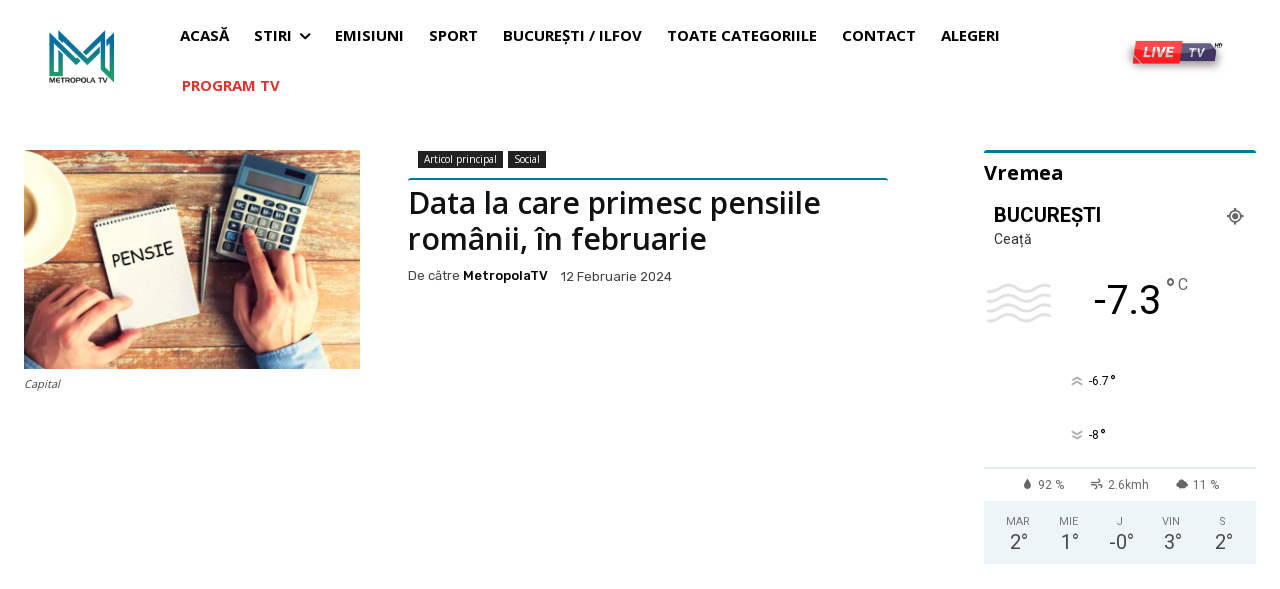

--- FILE ---
content_type: text/html; charset=utf-8
request_url: https://www.google.com/recaptcha/api2/aframe
body_size: 266
content:
<!DOCTYPE HTML><html><head><meta http-equiv="content-type" content="text/html; charset=UTF-8"></head><body><script nonce="7HWXbPRHP_9HKaJNFeXA_g">/** Anti-fraud and anti-abuse applications only. See google.com/recaptcha */ try{var clients={'sodar':'https://pagead2.googlesyndication.com/pagead/sodar?'};window.addEventListener("message",function(a){try{if(a.source===window.parent){var b=JSON.parse(a.data);var c=clients[b['id']];if(c){var d=document.createElement('img');d.src=c+b['params']+'&rc='+(localStorage.getItem("rc::a")?sessionStorage.getItem("rc::b"):"");window.document.body.appendChild(d);sessionStorage.setItem("rc::e",parseInt(sessionStorage.getItem("rc::e")||0)+1);localStorage.setItem("rc::h",'1768881761074');}}}catch(b){}});window.parent.postMessage("_grecaptcha_ready", "*");}catch(b){}</script></body></html>